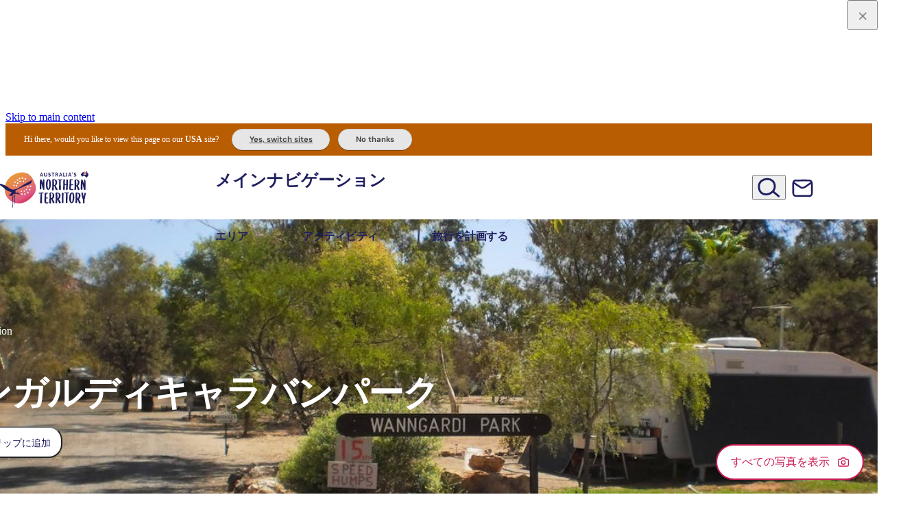

--- FILE ---
content_type: text/html
request_url: https://northernterritory.com/_server-islands/DealListing?e=default&p=24AE05038015C2CE47D6B2B3qBPZaR8hVPbVQhvaB5N5vY1ucsc%2FJaK2Wsj2HRCAVYdvCEb1MfqZzGxVF3n3R3mfSN4s1kbIhzGQy9UiFeh3SvauoBKPBdqmSG9kGxsWpTPAzFbq0WX5M6LOP2jSio%2BDk0mDIzrkwV1LTmZhJD6B8oYlyrHiGqbhwtm1S4H4I8bXCGI2ctXcpENMtZkwlbBjO8qQn1WkJXoAfZQZjHYEW5lQc3nd2DgqftuYbGO3KVegIDnbqBJtVAxJbnH1nOOdAlK5BAiIxsEqBoNi3H7qxkEnEaj9hEkDZfNY63l0Ru4PkPAmB6CT3iffmzGNqYaIsI85PSz%2B%2FvKAX%2BaH8DST%2Bgl9dCXhpFE0RvARwY0xZgQAkgtUOv3R%2FQmKNAO04cd1Nb2zkHKyaJXopqU%2BQR8DMWqsBwQas0PDB9NomoiqEIlYM1OyghiEjfzneDtBFU5HhmyACEBzY%2B13GvJp6yFcf8ZPRyR0YYbIHvL6E2hEvYaga4m9fHG1UuH8XaH1WWbw15lHi27uacaE1as2PQUBhlGS%2BoIb2RCMfEVDEfDAwOLoPntsWbQ1uM3XbhJ6qFD20CXPfOW4Fm%2BbJMo6V2klK1qRIT%2FdjmZ1RG%2BwUGISbUwI9Oa4Ur0%2FLn0y7F0fpBAljpCu6XiyaBV2cet7WCxmrlUSzBUgBnv1X9modPoPu0YLxXJyosRA%2Fv1Ctx7Jdv9m0OoKO37oblQWzPMXWhRKnAIPiyrWC%2Fi4osRigJJIuYBFQl23BZej7lpqiWtZu3Nsgi7vOwUrR9s4vAgqIKWwWULHj97rshmBqlLuSop01teP%2FoaijjLlm82zenIE4m2sSIXh8cf0lB9wRYd1WmD3K6JLZgVyTJwL0BTZRgWtBZ7QjVYWojYUZ8qzdXiTV7B7zcAap1BGj%2BoZudTTktOkvjH0Qo4b6TEngt%2FzNrYgs9P7&s=
body_size: 2387
content:
<section class="deals-offers" data-code-id="homepage-deals"><div class="grid-container"><div class="section__heading-wrapper"><h2 class="section__heading">お得な旅行プラン</h2></div></div><div class="grid-container"><div class="deals-listing__slider splide" data-order="valid_to" data-items="6" data-has-view-more="1"><div class="splide__track"><div class="splide__list"><div class="splide__slide"><a href="https://www.hankyu-travel.com/tour/detail_i.php?p_course_id=ZT070QF&p_hei=10" target="_blank" rel="noopener" class="deal__link trk-deal-offer" title="open-new-window" data-dealtypes data-uid="932e6478-681c-4f2a-980a-4f0a2dcff673" data-dealname="2024 04 Hankyu International 新・オーストラリア世界遺産紀行8日間" data-pin="false" data-expires="1774882740" data-begins="1711897200"><div class="deal__image-copy-wrapper"><div class="deal__image lazyload-wrapper"><img class="lazyload" data-srcset="https://img2.storyblok.com/246x164/filters:format(webp):quality(80)/f/286255898790625/214eab58d9/uluru_aerial_day.jpg 246w, https://img2.storyblok.com/308x205/filters:format(webp):quality(80)/f/286255898790625/214eab58d9/uluru_aerial_day.jpg 308w, https://img2.storyblok.com/370x247/filters:format(webp):quality(80)/f/286255898790625/214eab58d9/uluru_aerial_day.jpg 370w" srcset="https://img2.storyblok.com/246x164/filters:format(webp):quality(80)/f/286255898790625/214eab58d9/uluru_aerial_day.jpg 246w, https://img2.storyblok.com/308x205/filters:format(webp):quality(80)/f/286255898790625/214eab58d9/uluru_aerial_day.jpg 308w, https://img2.storyblok.com/370x247/filters:format(webp):quality(80)/f/286255898790625/214eab58d9/uluru_aerial_day.jpg 370w" sizes="380px" width="370" height="247" alt="uluru_aerial_day.jpg"><noscript><img class="deal__image" src="https://img2.storyblok.com/370x247/filters:format(webp):quality(80)/f/286255898790625/214eab58d9/uluru_aerial_day.jpg" width="370" height="247" loading="lazy" alt="uluru_aerial_day.jpg"></noscript></div><div class="deal__copy"><h3 class="deal__kicker">羽田発着カンタス航空利用</h3><h4 class="deal__title">4つの世界遺産を巡る 感動のエアーズロック</h4></div></div><div class="deal__cta-logo__wrapper"><div class="deal__cta__wrapper"><div class="deal__cta button">ツアー詳細</div></div><div class="deal__logo"><img data-src="https://a.storyblok.com/f/286255898790625/550301764f/lgx_tra-0011.jpg" class="lazyload" alt="lgX_TRA-0011.jpg"><noscript><img src="https://a.storyblok.com/f/286255898790625/550301764f/lgx_tra-0011.jpg" alt="lgX_TRA-0011.jpg" loading="lazy"></noscript></div></div><div class="deal__tcs"><small>*T&amp;Cs apply</small></div></a></div><div class="splide__slide"><a href="https://www.jtb.co.jp/escort/rweb/kensaku/pages/kensakukekka.aspx?brand=00LK,02RR,01CZ,04TM&houmen=02&freeword=ABAAA&vacantseat=0" target="_blank" rel="noopener" class="deal__link trk-deal-offer" title="open-new-window" data-dealtypes data-uid="45c2fc86-38d0-418a-b6ed-a883c5d94ed2" data-dealname="2024 04 JTB オーストラリア５大世界遺産を巡る旅8日間" data-pin="false" data-expires="1774882740" data-begins="1693494000"><div class="deal__image-copy-wrapper"><div class="deal__image lazyload-wrapper"><img class="lazyload" data-srcset="https://img2.storyblok.com/246x164/filters:format(webp):quality(80)/f/286255898790625/3a889ccc48/astro_uluru2.jpg 246w, https://img2.storyblok.com/308x205/filters:format(webp):quality(80)/f/286255898790625/3a889ccc48/astro_uluru2.jpg 308w, https://img2.storyblok.com/370x247/filters:format(webp):quality(80)/f/286255898790625/3a889ccc48/astro_uluru2.jpg 370w" srcset="https://img2.storyblok.com/246x164/filters:format(webp):quality(80)/f/286255898790625/3a889ccc48/astro_uluru2.jpg 246w, https://img2.storyblok.com/308x205/filters:format(webp):quality(80)/f/286255898790625/3a889ccc48/astro_uluru2.jpg 308w, https://img2.storyblok.com/370x247/filters:format(webp):quality(80)/f/286255898790625/3a889ccc48/astro_uluru2.jpg 370w" sizes="380px" width="370" height="247" alt="astro_uluru2.jpg"><noscript><img class="deal__image" src="https://img2.storyblok.com/370x247/filters:format(webp):quality(80)/f/286255898790625/3a889ccc48/astro_uluru2.jpg" width="370" height="247" loading="lazy" alt="astro_uluru2.jpg"></noscript></div><div class="deal__copy"><h3 class="deal__kicker">色鮮やかな世界遺産を旅する</h3><h4 class="deal__title">オーストラリア５つの世界遺産を巡る旅 8日間</h4></div></div><div class="deal__cta-logo__wrapper"><div class="deal__cta__wrapper"><div class="deal__cta button">ツアー詳細</div></div><div class="deal__logo"><img data-src="https://a.storyblok.com/f/286255898790625/515070fec3/jp_look_jtb_logo.gif" class="lazyload" alt="JP_LOOK_JTB_logo.gif"><noscript><img src="https://a.storyblok.com/f/286255898790625/515070fec3/jp_look_jtb_logo.gif" alt="JP_LOOK_JTB_logo.gif" loading="lazy"></noscript></div></div><div class="deal__tcs"><small>*T&amp;Cs apply</small></div></a></div><div class="splide__slide"><a href="https://www.jtb.co.jp/med/kaigai/rweb/kensaku/pages/kensakukekka.aspx?vacantseat=0&houmen=02&departure=NRT,HND,KIX&freeword=%E3%82%A6%E3%83%AB%E3%83%AB&utm_source=banner&utm_medium=othhp&utm_campaign=aus202501tyo" target="_blank" rel="noopener" class="deal__link trk-deal-offer" title="open-new-window" data-dealtypes data-uid="4eebb20e-410b-4a43-97bc-a118b205e5e4" data-dealname="2024 04 JTB Media 遥かなるオーストラリア大周遊 8日間" data-pin="false" data-expires="1774882740" data-begins="1711897200"><div class="deal__image-copy-wrapper"><div class="deal__image lazyload-wrapper"><img class="lazyload" data-srcset="https://img2.storyblok.com/246x164/filters:format(webp):quality(80)/f/286255898790625/ff009325e7/kangaroo_at_uluru.jpg 246w, https://img2.storyblok.com/308x205/filters:format(webp):quality(80)/f/286255898790625/ff009325e7/kangaroo_at_uluru.jpg 308w, https://img2.storyblok.com/370x247/filters:format(webp):quality(80)/f/286255898790625/ff009325e7/kangaroo_at_uluru.jpg 370w" srcset="https://img2.storyblok.com/246x164/filters:format(webp):quality(80)/f/286255898790625/ff009325e7/kangaroo_at_uluru.jpg 246w, https://img2.storyblok.com/308x205/filters:format(webp):quality(80)/f/286255898790625/ff009325e7/kangaroo_at_uluru.jpg 308w, https://img2.storyblok.com/370x247/filters:format(webp):quality(80)/f/286255898790625/ff009325e7/kangaroo_at_uluru.jpg 370w" sizes="380px" width="370" height="247" alt="kangaroo_at_uluru.jpg"><noscript><img class="deal__image" src="https://img2.storyblok.com/370x247/filters:format(webp):quality(80)/f/286255898790625/ff009325e7/kangaroo_at_uluru.jpg" width="370" height="247" loading="lazy" alt="kangaroo_at_uluru.jpg"></noscript></div><div class="deal__copy"><h3 class="deal__kicker">エアーズロックに宿泊したっぷり観光</h3><h4 class="deal__title">遥かなるオーストラリア大周遊 8日間ほか</h4></div></div><div class="deal__cta-logo__wrapper"><div class="deal__cta__wrapper"><div class="deal__cta button">ツアー詳細</div></div><div class="deal__logo"><img data-src="https://a.storyblok.com/f/286255898790625/6d7efdcea5/04_jtb_media_dic2495_logo.png" class="lazyload" alt="04_JTB_Media_DIC2495_logo.png"><noscript><img src="https://a.storyblok.com/f/286255898790625/6d7efdcea5/04_jtb_media_dic2495_logo.png" alt="04_JTB_Media_DIC2495_logo.png" loading="lazy"></noscript></div></div><div class="deal__tcs"><small>*T&amp;Cs apply</small></div></a></div><div class="splide__slide"><a href="https://www.veltra.com/jp/oceania/australia/ayers_rock/" target="_blank" rel="noopener" class="deal__link trk-deal-offer" title="open-new-window" data-dealtypes data-uid="366a69ae-5a23-446d-b3f9-189f0a84e9ff" data-dealname="2022 10 Veltra エアーズロック＆キングスキャニオン観光ツアー" data-pin="false" data-expires="1806417000" data-begins="1664463600"><div class="deal__image-copy-wrapper"><div class="deal__image lazyload-wrapper"><img class="lazyload" data-srcset="https://img2.storyblok.com/246x164/filters:format(webp):quality(80)/f/286255898790625/299b810988/couple_at_kings_canyon.jpg 246w, https://img2.storyblok.com/308x205/filters:format(webp):quality(80)/f/286255898790625/299b810988/couple_at_kings_canyon.jpg 308w, https://img2.storyblok.com/370x247/filters:format(webp):quality(80)/f/286255898790625/299b810988/couple_at_kings_canyon.jpg 370w" srcset="https://img2.storyblok.com/246x164/filters:format(webp):quality(80)/f/286255898790625/299b810988/couple_at_kings_canyon.jpg 246w, https://img2.storyblok.com/308x205/filters:format(webp):quality(80)/f/286255898790625/299b810988/couple_at_kings_canyon.jpg 308w, https://img2.storyblok.com/370x247/filters:format(webp):quality(80)/f/286255898790625/299b810988/couple_at_kings_canyon.jpg 370w" sizes="380px" width="370" height="247" alt="couple_at_kings_canyon.jpg"><noscript><img class="deal__image" src="https://img2.storyblok.com/370x247/filters:format(webp):quality(80)/f/286255898790625/299b810988/couple_at_kings_canyon.jpg" width="370" height="247" loading="lazy" alt="couple_at_kings_canyon.jpg"></noscript></div><div class="deal__copy"><h3 class="deal__kicker">個人旅行でのオプショナルツアー</h3><h4 class="deal__title">エアーズロック＆キングスキャニオン観光ツアー</h4></div></div><div class="deal__cta-logo__wrapper"><div class="deal__cta__wrapper"><div class="deal__cta button">ツアー詳細</div></div><div class="deal__logo"><img data-src="https://a.storyblok.com/f/286255898790625/983eb0aa66/veltra_logo.jpg" class="lazyload" alt="Veltra_Logo.jpg"><noscript><img src="https://a.storyblok.com/f/286255898790625/983eb0aa66/veltra_logo.jpg" alt="Veltra_Logo.jpg" loading="lazy"></noscript></div></div><div class="deal__tcs"><small>*T&amp;Cs apply</small></div></a></div><div class="splide__slide"><a href="https://tour.his-j.com/02A_10/TI-ICA0016" target="_blank" rel="noopener" class="deal__link trk-deal-offer" title="open-new-window" data-dealtypes data-uid="cf9ed008-cb24-4946-9239-079b5700ff1a" data-dealname="2024 04 HIS 世界複合遺産エアーズロックを大満喫6日間" data-pin="false" data-expires="1806418740" data-begins="1709218800"><div class="deal__image-copy-wrapper"><div class="deal__image lazyload-wrapper"><img class="lazyload" data-srcset="https://img2.storyblok.com/246x164/filters:format(webp):quality(80)/f/286255898790625/4ad52a0b26/couple_at_uluru2.jpg 246w, https://img2.storyblok.com/308x205/filters:format(webp):quality(80)/f/286255898790625/4ad52a0b26/couple_at_uluru2.jpg 308w, https://img2.storyblok.com/370x247/filters:format(webp):quality(80)/f/286255898790625/4ad52a0b26/couple_at_uluru2.jpg 370w" srcset="https://img2.storyblok.com/246x164/filters:format(webp):quality(80)/f/286255898790625/4ad52a0b26/couple_at_uluru2.jpg 246w, https://img2.storyblok.com/308x205/filters:format(webp):quality(80)/f/286255898790625/4ad52a0b26/couple_at_uluru2.jpg 308w, https://img2.storyblok.com/370x247/filters:format(webp):quality(80)/f/286255898790625/4ad52a0b26/couple_at_uluru2.jpg 370w" sizes="380px" width="370" height="247" alt="couple_at_uluru2.jpg"><noscript><img class="deal__image" src="https://img2.storyblok.com/370x247/filters:format(webp):quality(80)/f/286255898790625/4ad52a0b26/couple_at_uluru2.jpg" width="370" height="247" loading="lazy" alt="couple_at_uluru2.jpg"></noscript></div><div class="deal__copy"><h3 class="deal__kicker">燃油サーチャージ不要</h3><h4 class="deal__title">世界複合遺産エアーズロックを大満喫6日間</h4></div></div><div class="deal__cta-logo__wrapper"><div class="deal__cta__wrapper"><div class="deal__cta button">ツアー詳細</div></div><div class="deal__logo"><img data-src="https://a.storyblok.com/f/286255898790625/28a5c783f9/01_his_logo_rgb_main_blue.png" class="lazyload" alt="01_HIS_logo_RGB_Main_Blue.png"><noscript><img src="https://a.storyblok.com/f/286255898790625/28a5c783f9/01_his_logo_rgb_main_blue.png" alt="01_HIS_logo_RGB_Main_Blue.png" loading="lazy"></noscript></div></div><div class="deal__tcs"><small>*T&amp;Cs apply</small></div></a></div><div class="splide__slide"><a href="https://stworld.jp/tour?destination=OC_AU_AYQ&viewMode=result" target="_blank" rel="noopener" class="deal__link trk-deal-offer" title="open-new-window" data-dealtypes data-uid="efb76409-7d19-4e6b-870c-2c43ffdb75d6" data-dealname="2024 04 ST World 世界遺産エアーズロック2泊！6日間～9日間" data-pin="false" data-expires="1806418740" data-begins="1711897200"><div class="deal__image-copy-wrapper"><div class="deal__image lazyload-wrapper"><img class="lazyload" data-srcset="https://img2.storyblok.com/246x164/filters:format(webp):quality(80)/f/286255898790625/04e071c0f1/women_walking_around_uluru.jpg 246w, https://img2.storyblok.com/308x205/filters:format(webp):quality(80)/f/286255898790625/04e071c0f1/women_walking_around_uluru.jpg 308w, https://img2.storyblok.com/370x247/filters:format(webp):quality(80)/f/286255898790625/04e071c0f1/women_walking_around_uluru.jpg 370w" srcset="https://img2.storyblok.com/246x164/filters:format(webp):quality(80)/f/286255898790625/04e071c0f1/women_walking_around_uluru.jpg 246w, https://img2.storyblok.com/308x205/filters:format(webp):quality(80)/f/286255898790625/04e071c0f1/women_walking_around_uluru.jpg 308w, https://img2.storyblok.com/370x247/filters:format(webp):quality(80)/f/286255898790625/04e071c0f1/women_walking_around_uluru.jpg 370w" sizes="380px" width="370" height="247" alt="women_walking_around_uluru.jpg"><noscript><img class="deal__image" src="https://img2.storyblok.com/370x247/filters:format(webp):quality(80)/f/286255898790625/04e071c0f1/women_walking_around_uluru.jpg" width="370" height="247" loading="lazy" alt="women_walking_around_uluru.jpg"></noscript></div><div class="deal__copy"><h3 class="deal__kicker">ウルルサンライズ観賞</h3><h4 class="deal__title">世界遺産エアーズロック2泊！6日間～9日間</h4></div></div><div class="deal__cta-logo__wrapper"><div class="deal__cta__wrapper"><div class="deal__cta button">ツアー詳細</div></div><div class="deal__logo"><img data-src="https://a.storyblok.com/f/286255898790625/836da470ab/st_world.jpg" class="lazyload" alt="ST_World.jpg"><noscript><img src="https://a.storyblok.com/f/286255898790625/836da470ab/st_world.jpg" alt="ST_World.jpg" loading="lazy"></noscript></div></div><div class="deal__tcs"><small>*T&amp;Cs apply</small></div></a></div><div class="splide__slide"><a class="deal__more-deals deal__link" href="/deals-and-offers"><div class="deal__more-deals__wrapper"><h3 class="deal__more-deals__title">
Looking for more holiday deals?
<svg class="deal__more-deals__graphic" viewBox="0 0 369 37"><use fill="#fff" href="#graphic-dots"></use></svg></h3><div class="deal__more-deals__button button brand-button">
Find deals
</div></div></a></div></div></div></div></div><script type="module" src="/_astro/DealListing.astro_astro_type_script_index_3_lang.B5akFUf5.js"></script></section>